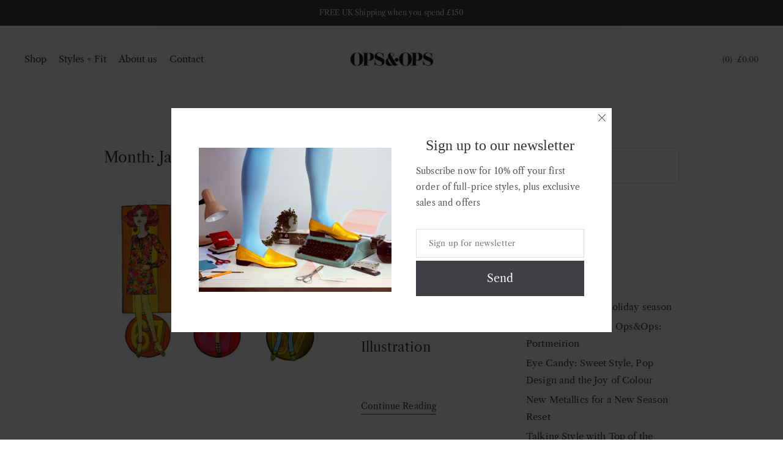

--- FILE ---
content_type: text/html; charset=UTF-8
request_url: https://opsandops.com/2021/01/
body_size: 10000
content:
<!DOCTYPE html><html lang="en-GB"><head> <script async src="https://www.googletagmanager.com/gtag/js?id=UA-56173944-1"></script> <meta charset="UTF-8"><meta name="viewport" content="width=device-width, initial-scale=1"><link rel="profile" href="https://gmpg.org/xfn/11"><link rel="pingback" href="https://opsandops.com/xmlrpc.php"> <script>document.documentElement.className = document.documentElement.className + ' yes-js js_active js'</script> <meta name='robots' content='noindex, follow' /><link media="all" href="https://opsandops.com/wp-content/cache/autoptimize/css/autoptimize_1eac9f020140abb3eea25508b97df0b4.css" rel="stylesheet"><title>January 2021 - Ops &amp; Ops</title><meta property="og:locale" content="en_GB" /><meta property="og:type" content="website" /><meta property="og:title" content="January 2021 - Ops &amp; Ops" /><meta property="og:url" content="https://opsandops.com/2021/01/" /><meta property="og:site_name" content="Ops &amp; Ops" /> <script type="application/ld+json" class="yoast-schema-graph">{"@context":"https://schema.org","@graph":[{"@type":"CollectionPage","@id":"https://opsandops.com/2021/01/","url":"https://opsandops.com/2021/01/","name":"January 2021 - Ops &amp; Ops","isPartOf":{"@id":"https://opsandops.com/#website"},"primaryImageOfPage":{"@id":"https://opsandops.com/2021/01/#primaryimage"},"image":{"@id":"https://opsandops.com/2021/01/#primaryimage"},"thumbnailUrl":"https://opsandops.com/wp-content/uploads/2021/01/CarolineSmith_PetticoatMagazine_1967.jpg","breadcrumb":{"@id":"https://opsandops.com/2021/01/#breadcrumb"},"inLanguage":"en-GB"},{"@type":"ImageObject","inLanguage":"en-GB","@id":"https://opsandops.com/2021/01/#primaryimage","url":"https://opsandops.com/wp-content/uploads/2021/01/CarolineSmith_PetticoatMagazine_1967.jpg","contentUrl":"https://opsandops.com/wp-content/uploads/2021/01/CarolineSmith_PetticoatMagazine_1967.jpg","width":833,"height":634,"caption":"Caroline Smith fashion illustrations, published in Petticoat Magazine 1967"},{"@type":"BreadcrumbList","@id":"https://opsandops.com/2021/01/#breadcrumb","itemListElement":[{"@type":"ListItem","position":1,"name":"Home","item":"https://opsandops.com/"},{"@type":"ListItem","position":2,"name":"Archives for January 2021"}]},{"@type":"WebSite","@id":"https://opsandops.com/#website","url":"https://opsandops.com/","name":"Ops &amp; Ops","description":"","potentialAction":[{"@type":"SearchAction","target":{"@type":"EntryPoint","urlTemplate":"https://opsandops.com/?s={search_term_string}"},"query-input":{"@type":"PropertyValueSpecification","valueRequired":true,"valueName":"search_term_string"}}],"inLanguage":"en-GB"}]}</script> <link rel='dns-prefetch' href='//cc.cdn.civiccomputing.com' /><link rel='stylesheet' id='js_composer_custom_css-css' href='https://opsandops.com/wp-content/cache/autoptimize/css/autoptimize_single_b6642775cb442e2152ffaf63d6f39c2d.css?ver=6.10.0' type='text/css' media='all' /> <noscript><style>.woocommerce-product-gallery{ opacity: 1 !important; }</style></noscript> <script  type="text/javascript">!function(f,b,e,v,n,t,s){if(f.fbq)return;n=f.fbq=function(){n.callMethod?
					n.callMethod.apply(n,arguments):n.queue.push(arguments)};if(!f._fbq)f._fbq=n;
					n.push=n;n.loaded=!0;n.version='2.0';n.queue=[];t=b.createElement(e);t.async=!0;
					t.src=v;s=b.getElementsByTagName(e)[0];s.parentNode.insertBefore(t,s)}(window,
					document,'script','https://connect.facebook.net/en_US/fbevents.js');</script>  <script  type="text/javascript">fbq('init', '139745537401474', {}, {
    "agent": "woocommerce_0-10.2.2-3.5.11"
});

				document.addEventListener( 'DOMContentLoaded', function() {
					// Insert placeholder for events injected when a product is added to the cart through AJAX.
					document.body.insertAdjacentHTML( 'beforeend', '<div class=\"wc-facebook-pixel-event-placeholder\"></div>' );
				}, false );</script> <meta name="generator" content="Powered by WPBakery Page Builder - drag and drop page builder for WordPress."/> <noscript><style>.wpb_animate_when_almost_visible { opacity: 1; }</style></noscript></head><body  class="archive date wp-theme-merino wp-child-theme-merino-child theme-merino woocommerce-no-js group-blog wpb-js-composer js-comp-ver-6.10.0 vc_responsive"><div class="top-padding"></div><div class="bottom-padding"></div><div id="page" class="hfeed site wrapper  "><header id="masthead" class="site-header"><div class="header-navigation-menu default-header-menu fullwidth-header-menu header-sticky has-menu-hightlight header-additional-bg-color has-no-arrows  clearfix" data-sticky = "1" data-sticky-trigger="400"><div class="header-navigation-menu-container default-header-menu-container "><div class="header-short-note"> <span>FREE UK Shipping when you spend £150</span></div><div class="header-menu-content"><div class="container-fluid"><div class="header-menu-flex center-menu-flex mli"><div class="header-logo-container"><div class="header-icon "> <a href="https://opsandops.com/" class="logo-icon logo-main"> <noscript><img class="logo-icon-img" src="https://opsandops.com/wp-content/uploads/2021/09/OPSandOPS-logo.png" alt="Ops &amp; Ops" title="Ops &amp; Ops"></noscript><img class="lazyload logo-icon-img" src='data:image/svg+xml,%3Csvg%20xmlns=%22http://www.w3.org/2000/svg%22%20viewBox=%220%200%20210%20140%22%3E%3C/svg%3E' data-src="https://opsandops.com/wp-content/uploads/2021/09/OPSandOPS-logo.png" alt="Ops &amp; Ops" title="Ops &amp; Ops"> </a></div></div><div class="header-menu"><nav class="nav-menu nav-menu-additional-color page-scroll" ><ul id="navigation" class="nav-menu-content"><li id="menu-item-67495" class="menu-item menu-item-type-post_type menu-item-object-page menu-item-67495"><a href="https://opsandops.com/shop/"></a></li><li id="menu-item-75633" class="menu-item menu-item-type-post_type menu-item-object-page menu-item-75633"><a href="https://opsandops.com/styles-fit/"></a></li><li id="menu-item-67456" class="menu-item menu-item-type-post_type menu-item-object-page menu-item-67456"><a href="https://opsandops.com/opsandops-about/"></a></li><li id="menu-item-67638" class="menu-item menu-item-type-post_type menu-item-object-page menu-item-67638"><a href="https://opsandops.com/contact/"></a></li></ul><ul class="nav-menu-content" id="menu-primary"><li><a href="https://opsandops.com/shop/">Shop</a></li><li><a href="https://opsandops.com/styles-fit/">Styles + Fit</a></li><li><a href="https://opsandops.com/opsandops-about/">About us</a></li><li><a href="https://opsandops.com/contact/">Contact</a></li></ul></nav><div class="header-menu-toggle-container"><div class="tab-header-menu-toggle header-menu-toggle toggle-nav-menu toggle-nav-menu-additional "><div class="burg-icon"><a href="#"><div class="burg"></div></a></div></div></div></div><div class="header-menu-icons-container"><div class="header-additional-primary-container nav-menu-additional-color "></div><div class="header-menu-icons header-menu-icons-additional-color"><div class="header-cart-toggle header-toggle"> <a class="cart-contents cart-link-enable" href="https://opsandops.com/cart/"> <span class="header-cart-icon"> <span class="header-cart-text">Bag</span> </span> <span class="header-cart-details"> <span class="product-count">0</span> <span class="woocommerce-Price-amount amount"><bdi><span class="woocommerce-Price-currencySymbol">&pound;</span>0.00</bdi></span> </span> </a></div></div></div></div></div></div><div class="tab-nav-menu-wrap tab-invisible page-scroll"><div class="tab-nav-menu-overlay"></div><nav class="tab-nav-menu"><div class="header-menu-icons header-menu-icons-additional-color"><div class="header-cart-toggle header-toggle"> <a class="cart-contents cart-link-enable" href="https://opsandops.com/cart/"> <span class="header-cart-icon"> <span class="header-cart-text">Bag</span> </span> <span class="header-cart-details"> <span class="product-count">0</span> <span class="woocommerce-Price-amount amount"><bdi><span class="woocommerce-Price-currencySymbol">&pound;</span>0.00</bdi></span> </span> </a></div></div><ul id="tab-navigation" class="tab-nav-menu-content container-fluid"><li class="menu-item menu-item-type-post_type menu-item-object-page menu-item-67495"><a href="https://opsandops.com/shop/"></a></li><li class="menu-item menu-item-type-post_type menu-item-object-page menu-item-75633"><a href="https://opsandops.com/styles-fit/"></a></li><li class="menu-item menu-item-type-post_type menu-item-object-page menu-item-67456"><a href="https://opsandops.com/opsandops-about/"></a></li><li class="menu-item menu-item-type-post_type menu-item-object-page menu-item-67638"><a href="https://opsandops.com/contact/"></a></li></ul><ul class="nav-menu-content" id="menu-primary"><li><a href="https://opsandops.com/shop/">Shop</a></li><li><a href="https://opsandops.com/styles-fit/">Styles + Fit</a></li><li><a href="https://opsandops.com/opsandops-about/">About us</a></li><li><a href="https://opsandops.com/contact/">Contact</a></li></ul><div class="header-short-note"> <span>FREE UK Shipping when you spend £150</span></div></nav></div></div></div></header><div class="spacer"></div><div id="content" class="site-content content default-header-menu-content"><section class="blog blog-post standard-layout-post "><div class="blog-container container"><div class="blog-row has-sidebar"><div class="blog-column blog-post-content" ><div id="primary-blog" class="content-area"><header class="page-header-archive"><h4 class="page-title">Month: <span>January 2021</span></h4></header><div id="main-blog" class="site-main has-gutter"   data-posttype-autoplay='true' data-posttype-autoplay-timeout='4000' data-posttype-autoplay-speed='600' data-posttype-autoplay-hover='true' data-posttype-loop='true' data-posttype-pagination='true'  data-posttype-navigation='false'  data-rtl="false"><article id="post-75682" class="standard-item  post-75682 post type-post status-publish format-standard has-post-thumbnail hentry category-art category-design category-exhibition category-fashion-2 category-media" style="" ><div class="entry-content text-left" ><div class="entry-meta"> <span class="posted-on"><a href="https://opsandops.com/a-love-affair-with-fashion-illustration/" rel="bookmark"><time class="entry-date published" datetime="2021-01-20T19:07:20+00:00">20 January 2021</time><time class="updated" datetime="2021-05-16T16:20:20+01:00">16 May 2021</time></a></span><span class="cat-links"><a href="https://opsandops.com/category/art/" rel="category tag">Art</a>.<a href="https://opsandops.com/category/design/" rel="category tag">Design</a>.<a href="https://opsandops.com/category/exhibition/" rel="category tag">Exhibition</a>.<a href="https://opsandops.com/category/fashion-2/" rel="category tag">Fashion</a>.<a href="https://opsandops.com/category/media/" rel="category tag">Media</a></span></div><h5 class="entry-title"><a href="https://opsandops.com/a-love-affair-with-fashion-illustration/" rel="bookmark">Ops&#038;Ops Love Affair with Fashion Illustration</a></h5><div class="entry-excerpt-container"><a class="more-link" href="https://opsandops.com/a-love-affair-with-fashion-illustration/">Continue Reading</a></div></div><div class="entry-thumbnail "> <img width="800" height="600" src="https://opsandops.com/wp-content/uploads/2021/01/CarolineSmith_PetticoatMagazine_1967-800x600.jpg" class="attachment-merino-post-thumbnail size-merino-post-thumbnail wp-post-image" alt="Caroline Smith illustration in Petticoat magazine 1967" decoding="async" fetchpriority="high" /></div></article></div></div></div><div class="blog-column blog-post-sidebar"><div id="secondary" class="widget-area sidebar" role="complementary"><aside id="search-1" class="agni-widget-aside agni-merino-sidebar-1-aside widget widget_search"><form role="search" method="get" class="search-form" action="https://opsandops.com/"> <label> <span class="screen-reader-text">Search for:</span> <input type="search" class="search-field" placeholder="Search &hellip;" value="" name="s" /> </label> <input type="submit" class="search-submit" value="Search" /></form></aside><aside id="recent-posts-1" class="agni-widget-aside agni-merino-sidebar-1-aside widget widget_recent_entries"><h6 class="widget-title">Recent Posts</h6><ul><li> <a href="https://opsandops.com/what-to-wear-this-holiday-season/">What to wear this holiday season</a></li><li> <a href="https://opsandops.com/out-and-about-with-opsops-portmeirion/">Out and About with Ops&#038;Ops: Portmeirion</a></li><li> <a href="https://opsandops.com/eye-candy-sweet-style-pop-design/">Eye Candy: Sweet Style, Pop Design and the Joy of Colour</a></li><li> <a href="https://opsandops.com/new-metallics-for-a-new-season-reset/">New Metallics for a New Season Reset</a></li><li> <a href="https://opsandops.com/talking-style-with-top-of-the-shops-vintage-dealer-anja-dietze/">Talking Style with Top of the Shops vintage dealer Anja Dietze</a></li></ul></aside><aside id="archives-1" class="agni-widget-aside agni-merino-sidebar-1-aside widget widget_archive"><h6 class="widget-title">Archives</h6><ul><li><a href='https://opsandops.com/2025/12/'>December 2025</a></li><li><a href='https://opsandops.com/2025/11/'>November 2025</a></li><li><a href='https://opsandops.com/2025/10/'>October 2025</a></li><li><a href='https://opsandops.com/2025/09/'>September 2025</a></li><li><a href='https://opsandops.com/2025/08/'>August 2025</a></li><li><a href='https://opsandops.com/2025/07/'>July 2025</a></li><li><a href='https://opsandops.com/2025/05/'>May 2025</a></li><li><a href='https://opsandops.com/2025/04/'>April 2025</a></li><li><a href='https://opsandops.com/2024/10/'>October 2024</a></li><li><a href='https://opsandops.com/2024/07/'>July 2024</a></li><li><a href='https://opsandops.com/2024/03/'>March 2024</a></li><li><a href='https://opsandops.com/2024/02/'>February 2024</a></li><li><a href='https://opsandops.com/2023/12/'>December 2023</a></li><li><a href='https://opsandops.com/2023/08/'>August 2023</a></li><li><a href='https://opsandops.com/2023/07/'>July 2023</a></li><li><a href='https://opsandops.com/2023/03/'>March 2023</a></li><li><a href='https://opsandops.com/2023/01/'>January 2023</a></li><li><a href='https://opsandops.com/2022/12/'>December 2022</a></li><li><a href='https://opsandops.com/2022/10/'>October 2022</a></li><li><a href='https://opsandops.com/2022/07/'>July 2022</a></li><li><a href='https://opsandops.com/2022/06/'>June 2022</a></li><li><a href='https://opsandops.com/2022/04/'>April 2022</a></li><li><a href='https://opsandops.com/2022/02/'>February 2022</a></li><li><a href='https://opsandops.com/2022/01/'>January 2022</a></li><li><a href='https://opsandops.com/2021/11/'>November 2021</a></li><li><a href='https://opsandops.com/2021/10/'>October 2021</a></li><li><a href='https://opsandops.com/2021/09/'>September 2021</a></li><li><a href='https://opsandops.com/2021/08/'>August 2021</a></li><li><a href='https://opsandops.com/2021/06/'>June 2021</a></li><li><a href='https://opsandops.com/2021/05/'>May 2021</a></li><li><a href='https://opsandops.com/2021/04/'>April 2021</a></li><li><a href='https://opsandops.com/2021/03/'>March 2021</a></li><li><a href='https://opsandops.com/2021/01/' aria-current="page">January 2021</a></li><li><a href='https://opsandops.com/2020/12/'>December 2020</a></li><li><a href='https://opsandops.com/2020/10/'>October 2020</a></li><li><a href='https://opsandops.com/2020/07/'>July 2020</a></li><li><a href='https://opsandops.com/2020/04/'>April 2020</a></li><li><a href='https://opsandops.com/2020/03/'>March 2020</a></li><li><a href='https://opsandops.com/2020/02/'>February 2020</a></li><li><a href='https://opsandops.com/2020/01/'>January 2020</a></li><li><a href='https://opsandops.com/2019/12/'>December 2019</a></li><li><a href='https://opsandops.com/2019/11/'>November 2019</a></li><li><a href='https://opsandops.com/2019/08/'>August 2019</a></li><li><a href='https://opsandops.com/2019/07/'>July 2019</a></li><li><a href='https://opsandops.com/2019/05/'>May 2019</a></li><li><a href='https://opsandops.com/2019/04/'>April 2019</a></li><li><a href='https://opsandops.com/2019/03/'>March 2019</a></li><li><a href='https://opsandops.com/2019/02/'>February 2019</a></li><li><a href='https://opsandops.com/2019/01/'>January 2019</a></li><li><a href='https://opsandops.com/2018/10/'>October 2018</a></li><li><a href='https://opsandops.com/2018/09/'>September 2018</a></li><li><a href='https://opsandops.com/2018/08/'>August 2018</a></li><li><a href='https://opsandops.com/2018/06/'>June 2018</a></li><li><a href='https://opsandops.com/2018/05/'>May 2018</a></li><li><a href='https://opsandops.com/2018/02/'>February 2018</a></li><li><a href='https://opsandops.com/2018/01/'>January 2018</a></li><li><a href='https://opsandops.com/2017/09/'>September 2017</a></li><li><a href='https://opsandops.com/2017/08/'>August 2017</a></li><li><a href='https://opsandops.com/2017/06/'>June 2017</a></li><li><a href='https://opsandops.com/2017/04/'>April 2017</a></li><li><a href='https://opsandops.com/2017/03/'>March 2017</a></li><li><a href='https://opsandops.com/2016/12/'>December 2016</a></li><li><a href='https://opsandops.com/2016/10/'>October 2016</a></li><li><a href='https://opsandops.com/2016/09/'>September 2016</a></li><li><a href='https://opsandops.com/2016/08/'>August 2016</a></li><li><a href='https://opsandops.com/2016/07/'>July 2016</a></li><li><a href='https://opsandops.com/2016/06/'>June 2016</a></li><li><a href='https://opsandops.com/2016/05/'>May 2016</a></li><li><a href='https://opsandops.com/2016/04/'>April 2016</a></li><li><a href='https://opsandops.com/2016/01/'>January 2016</a></li><li><a href='https://opsandops.com/2015/12/'>December 2015</a></li><li><a href='https://opsandops.com/2015/11/'>November 2015</a></li><li><a href='https://opsandops.com/2015/10/'>October 2015</a></li><li><a href='https://opsandops.com/2015/09/'>September 2015</a></li><li><a href='https://opsandops.com/2015/07/'>July 2015</a></li><li><a href='https://opsandops.com/2015/06/'>June 2015</a></li></ul></aside><aside id="categories-1" class="agni-widget-aside agni-merino-sidebar-1-aside widget widget_categories"><h6 class="widget-title">Categories</h6><ul><li class="cat-item cat-item-951"><a href="https://opsandops.com/category/art/">Art</a></li><li class="cat-item cat-item-466"><a href="https://opsandops.com/category/club-2/">Club</a></li><li class="cat-item cat-item-1039"><a href="https://opsandops.com/category/design/">Design</a></li><li class="cat-item cat-item-467"><a href="https://opsandops.com/category/do/">Do</a></li><li class="cat-item cat-item-464"><a href="https://opsandops.com/category/exhibition/">Exhibition</a></li><li class="cat-item cat-item-452"><a href="https://opsandops.com/category/fashion-2/">Fashion</a></li><li class="cat-item cat-item-1040"><a href="https://opsandops.com/category/fashion-tips/">Fashion Tips</a></li><li class="cat-item cat-item-495"><a href="https://opsandops.com/category/film/">Film</a></li><li class="cat-item cat-item-494"><a href="https://opsandops.com/category/get/">Get</a></li><li class="cat-item cat-item-559"><a href="https://opsandops.com/category/hear/">Hear</a></li><li class="cat-item cat-item-516"><a href="https://opsandops.com/category/media/">Media</a></li><li class="cat-item cat-item-558"><a href="https://opsandops.com/category/music/">Music</a></li><li class="cat-item cat-item-465"><a href="https://opsandops.com/category/see/">See</a></li><li class="cat-item cat-item-729"><a href="https://opsandops.com/category/shop/">Shop</a></li><li class="cat-item cat-item-1332"><a href="https://opsandops.com/category/travel/">Travel</a></li><li class="cat-item cat-item-1041"><a href="https://opsandops.com/category/trends/">Trends</a></li><li class="cat-item cat-item-1"><a href="https://opsandops.com/category/uncategorized/">Uncategorized</a></li></ul></aside><aside id="meta-1" class="agni-widget-aside agni-merino-sidebar-1-aside widget widget_meta"><h6 class="widget-title">Meta</h6><ul><li><a rel="nofollow" href="https://opsandops.com/wp-login.php?itsec-hb-token=staff483">Log in</a></li><li><a href="https://opsandops.com/feed/">Entries feed</a></li><li><a href="https://opsandops.com/comments/feed/">Comments feed</a></li><li><a href="https://en-gb.wordpress.org/">WordPress.org</a></li></ul></aside></div></div></div></div></section></div><footer class="site-footer" role="contentinfo"><div class="site-info"><div id="footer-colophon" class="footer-colophon"><div class="container"><div class="footer-content footer-content-style-2"><div class="footer-text-container"><div class="footer-text">Copyright © 2025 All Rights Reserved.</div></div><div class="footer-social-container"><div class="footer-social"><ul class="social-icons list-inline"><li><a class="no-circled" target="_self" href="https://facebook.com/opsandops"> <i class="fa fa-facebook"></i></a></li><li><a class="no-circled" target="_self" href="https://instagram.com/opsandops"> <i class="fa fa-instagram"></i></a></li><li><a class="no-circled" target="_self" href="https://pinterest.com/opsandops"> <i class="fa fa-pinterest"></i></a></li></ul></div></div><div class="footer-menu-container"><nav class="footer-nav-menu additional-nav-menu" ><ul class="nav-menu-content" id="menu-ternary"><li><a href="https://opsandops.com/contact/">Contact</a></li><li><a href="https://opsandops.com/opsandops-about/">About us</a></li><li><a href="https://opsandops.com/deliveries/">Shipping</a></li><li><a href="https://opsandops.com/returns-and-exchanges/">Returns &#038; Exchanges</a></li><li><a href="https://opsandops.com/styles-fit/">Styles + Fit</a></li><li><a href="https://opsandops.com/shoe-care/">Shoe Care</a></li><li><a href="https://opsandops.com/privacy-policy/">Privacy &#038; Cookies Policy</a></li></ul></nav></div></div></div></div></div></footer></div><div class="agni-popup-box agni-popup-content-633 agni-popup-box-newsletter-form"><div class="agni-popup-box-overlay"></div><div class="agni-popup-box-container"><div class="agni-popup-box-close"><i class="pe-7s-close"></i></div><div class="agni-content-block"><section class="wpb-content-wrapper"><div id="popup-newsletter-style-1" class="section-row agni_custom_design_css popup-newsletter-style-1" ><div class="section-row-bg-container section-row-bg-container-popup-newsletter-style-1"><div class="section-row-bg section-row-bg-color "  ></div></div><div class="container"><div class="vc_row vc_row_fluid vc_row-o-content-middle vc_row-flex"><div class="wpb_column agni_column_container agni_column vc_column_container vc_col-sm-6"><div class="agni_column-inner vc_column-inner agni_custom_design_css text-left"  style="padding-right: 0px; padding-left: 0px; " data-css-default="padding-right: 0px; padding-left: 0px; " ><div class="section-column-bg-container section-column-bg-container-agni-column-43644 " ><div class="section-column-bg section-column-bg-color "  ></div></div><div class="wpb_wrapper"><div class=" agni-image custom-image-container agni-image-default text-left"><figure class="agni-image-figure"> <picture><source data-srcset="https://opsandops.com/wp-content/uploads/2023/05/Yellow-Gold-subs-pic-1-1024x768.jpg 1024w, https://opsandops.com/wp-content/uploads/2023/05/Yellow-Gold-subs-pic-1-300x225.jpg 300w, https://opsandops.com/wp-content/uploads/2023/05/Yellow-Gold-subs-pic-1-768x576.jpg 768w, https://opsandops.com/wp-content/uploads/2023/05/Yellow-Gold-subs-pic-1-1536x1152.jpg 1536w, https://opsandops.com/wp-content/uploads/2023/05/Yellow-Gold-subs-pic-1-2048x1536.jpg 2048w, https://opsandops.com/wp-content/uploads/2023/05/Yellow-Gold-subs-pic-1-400x300.jpg 400w, https://opsandops.com/wp-content/uploads/2023/05/Yellow-Gold-subs-pic-1-800x600.jpg 800w,https://opsandops.com/wp-content/uploads/2023/05/Yellow-Gold-subs-pic-1-600x450.webp 600w" sizes="(max-width: 1024px) 100vw, 1024px" type="image/webp"><noscript><img src="https://opsandops.com/wp-content/uploads/2023/05/Yellow-Gold-subs-pic-1-1024x768.jpg" height="768" width="1024" srcset="https://opsandops.com/wp-content/uploads/2023/05/Yellow-Gold-subs-pic-1-1024x768.jpg 1024w, https://opsandops.com/wp-content/uploads/2023/05/Yellow-Gold-subs-pic-1-300x225.jpg 300w, https://opsandops.com/wp-content/uploads/2023/05/Yellow-Gold-subs-pic-1-768x576.jpg 768w, https://opsandops.com/wp-content/uploads/2023/05/Yellow-Gold-subs-pic-1-1536x1152.jpg 1536w, https://opsandops.com/wp-content/uploads/2023/05/Yellow-Gold-subs-pic-1-2048x1536.jpg 2048w, https://opsandops.com/wp-content/uploads/2023/05/Yellow-Gold-subs-pic-1-400x300.jpg 400w, https://opsandops.com/wp-content/uploads/2023/05/Yellow-Gold-subs-pic-1-800x600.jpg 800w, https://opsandops.com/wp-content/uploads/2023/05/Yellow-Gold-subs-pic-1-600x450.jpg 600w" sizes="(max-width: 1024px) 100vw, 1024px" class="fullwidth-image attachment-large  attachment-large sp-no-webp" alt="No11 Yellow Gold on desk with typewriter to promote joining newsletter and subscriber list" decoding="async" title="Yellow Gold on typewriter"  ></noscript><img src='data:image/svg+xml,%3Csvg%20xmlns=%22http://www.w3.org/2000/svg%22%20viewBox=%220%200%201024%20768%22%3E%3C/svg%3E' data-src="https://opsandops.com/wp-content/uploads/2023/05/Yellow-Gold-subs-pic-1-1024x768.jpg" height="768" width="1024" data-srcset="https://opsandops.com/wp-content/uploads/2023/05/Yellow-Gold-subs-pic-1-1024x768.jpg 1024w, https://opsandops.com/wp-content/uploads/2023/05/Yellow-Gold-subs-pic-1-300x225.jpg 300w, https://opsandops.com/wp-content/uploads/2023/05/Yellow-Gold-subs-pic-1-768x576.jpg 768w, https://opsandops.com/wp-content/uploads/2023/05/Yellow-Gold-subs-pic-1-1536x1152.jpg 1536w, https://opsandops.com/wp-content/uploads/2023/05/Yellow-Gold-subs-pic-1-2048x1536.jpg 2048w, https://opsandops.com/wp-content/uploads/2023/05/Yellow-Gold-subs-pic-1-400x300.jpg 400w, https://opsandops.com/wp-content/uploads/2023/05/Yellow-Gold-subs-pic-1-800x600.jpg 800w, https://opsandops.com/wp-content/uploads/2023/05/Yellow-Gold-subs-pic-1-600x450.jpg 600w" data-sizes="(max-width: 1024px) 100vw, 1024px" class="lazyload fullwidth-image attachment-large  attachment-large sp-no-webp" alt="No11 Yellow Gold on desk with typewriter to promote joining newsletter and subscriber list" decoding="async" title="Yellow Gold on typewriter"  > </picture><figcaption class="vc_figure-caption"></figcaption></figure></div></div></div></div><div class="wpb_column agni_column_container agni_column vc_column_container vc_col-sm-6"><div class="agni_column-inner vc_column-inner agni_custom_design_css text-center"  style="padding-right: 0px; padding-left: 40px; " data-css-default="padding-right: 0px; padding-left: 40px; " ><div class="section-column-bg-container section-column-bg-container-agni-column-18129 " ><div class="section-column-bg section-column-bg-color "  ></div></div><div class="wpb_wrapper"><div class="agni_custom_heading page-scroll" ><h4 class="vc_custom_heading agni_custom_design_css agni_custom_heading_content "  style="margin-top: 0px; text-align: center;font-family:Abril Fatface;font-weight:400;font-style:normal; " data-css-default="margin-top: 0px; " data-css-existing="text-align: center;font-family:Abril Fatface;font-weight:400;font-style:normal; "><span>Sign up to our newsletter</span></h4></div><div class="agni_text_column agni-text-block  agni_custom_design_css"  ><p style="text-align: left;">Subscribe now for 10% off your first order of full-price styles, plus exclusive sales and offers</p></div><div class="agni_text_column agni-text-block  agni_custom_design_css"  > <script>(function() {
	window.mc4wp = window.mc4wp || {
		listeners: [],
		forms: {
			on: function(evt, cb) {
				window.mc4wp.listeners.push(
					{
						event   : evt,
						callback: cb
					}
				);
			}
		}
	}
})();</script><form id="mc4wp-form-1" class="mc4wp-form mc4wp-form-5412 mc4wp-form-basic" method="post" data-id="5412" data-name="Newsletter sign-up form" ><div class="mc4wp-form-fields"><input type="email" name="EMAIL" placeholder="Sign up for newsletter" required=""> <input type="submit" value="Send"></div><label style="display: none !important;">Leave this field empty if you're human: <input type="text" name="_mc4wp_honeypot" value="" tabindex="-1" autocomplete="off" /></label><input type="hidden" name="_mc4wp_timestamp" value="1769026521" /><input type="hidden" name="_mc4wp_form_id" value="5412" /><input type="hidden" name="_mc4wp_form_element_id" value="mc4wp-form-1" /><div class="mc4wp-response"></div></form></div></div></div></div></div></div></div></section></div></div></div> <script src="https://opsandops.com/wp-includes/js/jquery/jquery.min.js?ver=3.7.1" id="jquery-core-js"></script> <script id="jquery-migrate-js-after">(function($) {                    jQuery(document).ready(function(){
	/* your jquery here */
});                 })(jQuery)</script> <script id="jquery-yith-wcwl-js-extra">var yith_wcwl_l10n = {"ajax_url":"\/wp-admin\/admin-ajax.php","redirect_to_cart":"no","yith_wcwl_button_position":"add-to-cart","multi_wishlist":"","hide_add_button":"1","enable_ajax_loading":"","ajax_loader_url":"https:\/\/opsandops.com\/wp-content\/plugins\/yith-woocommerce-wishlist\/assets\/images\/ajax-loader-alt.svg","remove_from_wishlist_after_add_to_cart":"1","is_wishlist_responsive":"1","time_to_close_prettyphoto":"3000","fragments_index_glue":".","reload_on_found_variation":"1","mobile_media_query":"768","labels":{"cookie_disabled":"We are sorry, but this feature is available only if cookies on your browser are enabled.","added_to_cart_message":"<div class=\"woocommerce-notices-wrapper\"><div class=\"woocommerce-message\" role=\"alert\">Product added to cart successfully<\/div><\/div>"},"actions":{"add_to_wishlist_action":"add_to_wishlist","remove_from_wishlist_action":"remove_from_wishlist","reload_wishlist_and_adding_elem_action":"reload_wishlist_and_adding_elem","load_mobile_action":"load_mobile","delete_item_action":"delete_item","save_title_action":"save_title","save_privacy_action":"save_privacy","load_fragments":"load_fragments"},"nonce":{"add_to_wishlist_nonce":"17c65ca481","remove_from_wishlist_nonce":"53e0770a83","reload_wishlist_and_adding_elem_nonce":"9cb5afd636","load_mobile_nonce":"fceed61c8e","delete_item_nonce":"2eb705603f","save_title_nonce":"7be1788744","save_privacy_nonce":"e05d7568db","load_fragments_nonce":"1d5d6facbe"},"redirect_after_ask_estimate":"","ask_estimate_redirect_url":"https:\/\/opsandops.com"};</script> <script src="//cc.cdn.civiccomputing.com/8/cookieControl-8.x.min.js?ver=6.8.3" id="ccc-cookie-control-js"></script> <script id="wc-add-to-cart-js-extra">var wc_add_to_cart_params = {"ajax_url":"\/wp-admin\/admin-ajax.php","wc_ajax_url":"\/?wc-ajax=%%endpoint%%","i18n_view_cart":"View basket","cart_url":"https:\/\/opsandops.com\/cart\/","is_cart":"","cart_redirect_after_add":"yes"};</script> <script id="woocommerce-js-extra">var woocommerce_params = {"ajax_url":"\/wp-admin\/admin-ajax.php","wc_ajax_url":"\/?wc-ajax=%%endpoint%%","i18n_password_show":"Show password","i18n_password_hide":"Hide password"};</script> <script id="xoo_wsc-js-extra">var xoo_wsc_localize = {"adminurl":"https:\/\/opsandops.com\/wp-admin\/admin-ajax.php","wc_ajax_url":"\/?wc-ajax=%%endpoint%%","ajax_atc":"0","added_to_cart":"","auto_open_cart":"1","atc_icons":"1","adding_to_cart_text":"Adding to Cart!"};</script> <script id="wc-order-attribution-js-extra">var wc_order_attribution = {"params":{"lifetime":1.0e-5,"session":30,"base64":false,"ajaxurl":"https:\/\/opsandops.com\/wp-admin\/admin-ajax.php","prefix":"wc_order_attribution_","allowTracking":true},"fields":{"source_type":"current.typ","referrer":"current_add.rf","utm_campaign":"current.cmp","utm_source":"current.src","utm_medium":"current.mdm","utm_content":"current.cnt","utm_id":"current.id","utm_term":"current.trm","utm_source_platform":"current.plt","utm_creative_format":"current.fmt","utm_marketing_tactic":"current.tct","session_entry":"current_add.ep","session_start_time":"current_add.fd","session_pages":"session.pgs","session_count":"udata.vst","user_agent":"udata.uag"}};</script> <script id="merino-woocommerce-script-js-extra">var agni_quick_view = {"ajaxurl":"https:\/\/opsandops.com\/wp-admin\/admin-ajax.php","security":"6e6b9518ab"};
var xoo_wsc_localize = {"adminurl":"https:\/\/opsandops.com\/wp-admin\/admin-ajax.php","wc_ajax_url":"\/?wc-ajax=%%endpoint%%","ajax_atc":"0","added_to_cart":"","auto_open_cart":"1","atc_icons":"1","adding_to_cart_text":"Adding to Cart!"};</script> <script type="speculationrules">{"prefetch":[{"source":"document","where":{"and":[{"href_matches":"\/*"},{"not":{"href_matches":["\/wp-*.php","\/wp-admin\/*","\/wp-content\/uploads\/*","\/wp-content\/*","\/wp-content\/plugins\/*","\/wp-content\/themes\/merino-child\/*","\/wp-content\/themes\/merino\/*","\/*\\?(.+)"]}},{"not":{"selector_matches":"a[rel~=\"nofollow\"]"}},{"not":{"selector_matches":".no-prefetch, .no-prefetch a"}}]},"eagerness":"conservative"}]}</script> <script>(function() {function maybePrefixUrlField () {
  const value = this.value.trim()
  if (value !== '' && value.indexOf('http') !== 0) {
    this.value = 'http://' + value
  }
}

const urlFields = document.querySelectorAll('.mc4wp-form input[type="url"]')
for (let j = 0; j < urlFields.length; j++) {
  urlFields[j].addEventListener('blur', maybePrefixUrlField)
}
})();</script>  <noscript> <img
 height="1"
 width="1"
 style="display:none"
 alt="fbpx"
 src="https://www.facebook.com/tr?id=139745537401474&ev=PageView&noscript=1"
 /> </noscript>  <script type="text/html" id="wpb-modifications"></script><noscript><style>.lazyload{display:none;}</style></noscript><script data-noptimize="1">window.lazySizesConfig=window.lazySizesConfig||{};window.lazySizesConfig.loadMode=1;</script><script async data-noptimize="1" src='https://opsandops.com/wp-content/plugins/autoptimize/classes/external/js/lazysizes.min.js?ao_version=3.1.13'></script> <script>(function () {
			var c = document.body.className;
			c = c.replace(/woocommerce-no-js/, 'woocommerce-js');
			document.body.className = c;
		})();</script> <script type="text/javascript">if ( undefined !== window.jQuery ) {
		jQuery('.open-cc-ops').on('click', function(e) {
			e.preventDefault();
			jQuery('#ccc').removeAttr('closed').attr('open', '');
			jQuery('#ccc-module').removeAttr('hidden').attr('visible', '').attr('aria-hidden', 'false');
		});
	}</script>  <script type="text/javascript">jQuery(function($) { 
/* WooCommerce Facebook Integration Event Tracking */
fbq('set', 'agent', 'woocommerce_0-10.2.2-3.5.11', '139745537401474');
fbq('track', 'PageView', {
    "source": "woocommerce_0",
    "version": "10.2.2",
    "pluginVersion": "3.5.11",
    "user_data": {}
}, {
    "eventID": "34d9d04b-72a2-406e-8654-9a88fa612324"
});
 });</script> <script type="text/javascript">var config = {
                    apiKey: '20896773bb571c4112af26973d3728d79ad8922e',
                    product: 'COMMUNITY',
                    logConsent: true,
                    notifyOnce: false,
                    initialState: 'OPEN',
                    position: 'LEFT',
                    theme: 'LIGHT',
                    layout: 'SLIDEOUT',
                    toggleType: 'slider',
                    iabCMP: false,
                                        closeStyle: 'icon',
                    consentCookieExpiry: 90,
                    subDomains :  true,
                    rejectButton: false,
                    settingsStyle : 'button',
                    encodeCookie : false,
                    accessibility: {
                        accessKey: 'C',
                        highlightFocus: false                    },
                                        text: {
                        title: 'This site uses cookies',
                        intro: 'Some of these cookies are essential, while others help us to improve your experience by providing insights into how the site is being used.',
                        necessaryTitle: 'Necessary Cookies',
                        necessaryDescription: 'Necessary cookies enable core functionality. The website cannot function properly without these cookies, and can only be disabled by changing your browser preferences.',
                        thirdPartyTitle: 'Warning: Some cookies require your attention',
                        thirdPartyDescription: 'Consent for the following cookies could not be automatically revoked. Please follow the link(s) below to opt out manually.',
                        on: 'On',
                        off: 'Off',
                        accept: 'Accept',
                        settings: 'Cookie Preferences',
                        acceptRecommended: 'Accept Recommended Settings',
                        notifyTitle: 'Your choice regarding cookies on this site',
                        notifyDescription: 'We use cookies to optimise site functionality and give you the best possible experience.',
                        closeLabel: 'Close',
                        accessibilityAlert: 'This site uses cookies to store information. Press accesskey C to learn more about your options.',
                        rejectSettings: 'Reject All',
                        reject: 'Reject',
                                            },

                                                                                                                                            
                                        necessaryCookies: [ 'wordpress_*','wordpress_logged_in_*','CookieControl','wp_consent_*','newsletter-popup','woocommerce_cart_hash','woocommerce_items_in_cart','receiptful-session','receiptful-token','HSID','SID','SIDCC','AKDC','LANG','X-PP-SILOVER','x-pp-s','akavpau_ppsd','nsid','ts','ts_c','x-csrf-jwt','tsrce' ],
                    
                                        optionalCookies: [
                                                                        {
                            name: 'analytics',
                            label: 'Analytical cookies',
                            description: 'Analytical cookies help us to improve our website by collecting and reporting information on its usage.',
                                                        cookies: [ '_ga', '_gid', '_gat', 'gid', '_gat_gtag_UA_56173944_1', '__utma', '1P_JAR', 'APISID', 'NID', 'SAPSID', 'ANID', 'SSID', 'tk_ai' ],
                            onAccept: function () {
                                window.dataLayer = window.dataLayer || [];
 function gtag(){dataLayer.push(arguments);}
 gtag('js', new Date());
 gtag('config', 'UA-56173944-1');                            },
                            onRevoke: function () {
                                window['ga-disable-UA-56173944-1'] = true;                            },
                                                        recommendedState: 'on',
                            lawfulBasis: 'consent',
                        },
                                                                    ],
                    
                                        statement: {
                        description: '',
                        name: 'For more detailed information, please visit our Cookie Policy',
                        url: '/privacy-policy/',
                        updated: ''
                    },
                    
                };
                CookieControl.load(config);</script> <script defer src="https://opsandops.com/wp-content/cache/autoptimize/js/autoptimize_03ac700ac8619349baba7220246d7442.js"></script><script defer src="https://static.cloudflareinsights.com/beacon.min.js/vcd15cbe7772f49c399c6a5babf22c1241717689176015" integrity="sha512-ZpsOmlRQV6y907TI0dKBHq9Md29nnaEIPlkf84rnaERnq6zvWvPUqr2ft8M1aS28oN72PdrCzSjY4U6VaAw1EQ==" data-cf-beacon='{"version":"2024.11.0","token":"55e2fab8651949c48c23b89818be790a","r":1,"server_timing":{"name":{"cfCacheStatus":true,"cfEdge":true,"cfExtPri":true,"cfL4":true,"cfOrigin":true,"cfSpeedBrain":true},"location_startswith":null}}' crossorigin="anonymous"></script>
</body></html>